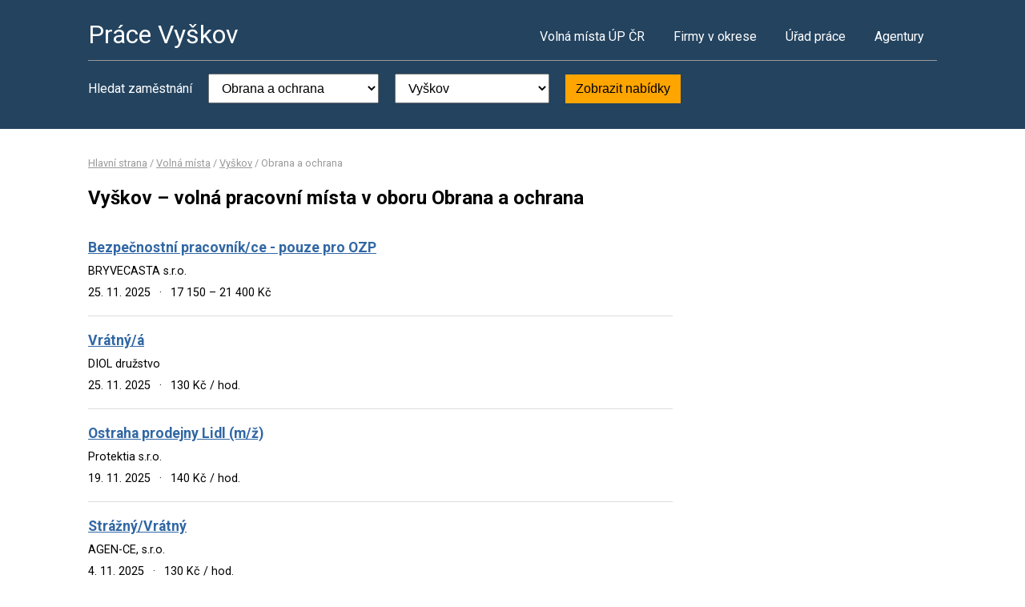

--- FILE ---
content_type: text/html; charset=UTF-8
request_url: https://www.pracevyskov.cz/volna-mista?o=592889&k=9
body_size: 2359
content:
<!DOCTYPE html>
<html lang="cs">
<head>
	<script async src="https://www.googletagmanager.com/gtag/js?id=UA-49894345-1"></script><script>window.dataLayer=window.dataLayer||[];function gtag(){dataLayer.push(arguments)};gtag('js',new Date());gtag('config','UA-49894345-1');</script>
	<meta charset="utf-8">
	<title>Práce Vyškov – volná pracovní místa</title>
	<meta name="description" content="">
	<meta name="viewport" content="width=device-width,initial-scale=1">
	<meta name="robots" content="index,follow">
	<link rel="canonical" href="https://www.pracevyskov.cz/volna-mista?o=592889&amp;k=9">
			<link href="https://fonts.googleapis.com/css?family=Roboto:400,400i,700,700i" rel="stylesheet"> 
	<link rel="stylesheet" href="/assets/css/prace.css" type="text/css">
	<script type="application/ld+json">{"@context":"http://schema.org","@type":"BreadcrumbList","itemListElement":[{"@type":"ListItem","position":1,"name":"Hlavní strana","item":"https://www.pracevyskov.cz/"},{"@type":"ListItem","position":2,"name":"Volná místa","item":"https://www.pracevyskov.cz/volna-mista"},{"@type":"ListItem","position":3,"name":"Vyškov","item":"https://www.pracevyskov.cz/volna-mista?o=592889"},{"@type":"ListItem","position":4,"name":"Obrana a ochrana","item":"https://www.pracevyskov.cz/volna-mista?k=9"}]}</script>	<script src="https://ssp.seznam.cz/static/js/ssp.js"></script>
</head>
<body>

<div class="layout">

<div class="head">
<div class="container">

	<div class="title">
		<strong><a href="/">Práce Vyškov</a></strong>
	</div>

	<div class="nav">
		<ul>
			<li><a href="/volna-mista">Volná místa ÚP ČR</a></li>
			<li><a href="/firmy">Firmy v okrese</a></li>
			<li><a href="/urad-prace">Úřad práce</a></li>
			<li class="last"><a href="/agentury">Agentury</a></li>
		</ul>
	</div><!--/nav-->

	<div class="clearfix"></div>

		<div class="filter">
		<form action="/volna-mista" method="get">
			<strong>Hledat zaměstnání</strong>
			<select name="k"><option value="">- Obor -</option><option value="1">Administrativa</option>
<option value="2">Doprava</option>
<option value="3">Finance</option>
<option value="4">Informační technologie</option>
<option value="6">Kultura a sport</option>
<option value="7">Management</option>
<option value="8">Obchod a cestovní ruch</option>
<option value="9" selected="selected">Obrana a ochrana</option>
<option value="5">Právo</option>
<option value="14">Služby</option>
<option value="10">Stavebnictví</option>
<option value="11">Věda a výzkum</option>
<option value="12">Výchova a vzdělávání</option>
<option value="13">Výroba a provoz</option>
<option value="15">Zdravotnictví</option>
<option value="16">Zemědělství a lesnictví</option>
</select>
			<select name="o"><option value="">- Lokalita -</option><option value="592901">Bohdalice-Pavlovice</option>
<option value="592943">Bučovice</option>
<option value="593001">Drnovice</option>
<option value="593028">Habrovany</option>
<option value="593044">Hodějice</option>
<option value="550825">Holubice</option>
<option value="593052">Hostěrádky-Rešov</option>
<option value="593087">Hvězdlice</option>
<option value="593117">Ivanovice na Hané</option>
<option value="593168">Komořany</option>
<option value="593214">Křenovice</option>
<option value="593222">Křižanovice</option>
<option value="593273">Luleč</option>
<option value="593460">Orlovice</option>
<option value="550795">Podbřežice</option>
<option value="593508">Pustiměř</option>
<option value="593516">Račice-Pístovice</option>
<option value="593532">Rašovice</option>
<option value="593559">Rousínov</option>
<option value="593583">Slavkov u Brna</option>
<option value="593613">Šaratice</option>
<option value="593681">Velešovice</option>
<option value="592889" selected="selected">Vyškov</option>
</select>
			<button type="submit">Zobrazit nabídky</button>
		</form>
	</div>
	
</div>
</div><!--/head-->


<div class="content">
<div class="container">


<div class="bc">
			<a href="/">Hlavní strana</a>		/			<a href="/volna-mista">Volná místa</a>		/			<a href="/volna-mista?o=592889">Vyškov</a>		/			<span>Obrana a ochrana</span>			</div>

<div class="main">
<div class="cont">

<!--Sklik-kontext-start -->

<h1>Vyškov – volná pracovní místa v oboru Obrana a ochrana</h1>


<div class="">
		
<div id="ssp-zone-173426"></div><script>sssp.getAds([{"zoneId":173426,"id":"ssp-zone-173426","width":728,"height":90}]);</script>

</div>

<div class="offer">
	<div><strong><a href="/volne-misto-31989240740">Bezpečnostní pracovník/ce - pouze pro OZP</a></strong></div>
	<div><span>BRYVECASTA s.r.o.</span></div>
	<div>
	<span>
				25. 11. 2025		<em>&middot;</em>
				17 150 &ndash; 21 400 Kč	</span>
	</div>
</div>
<div class="offer">
	<div><strong><a href="/volne-misto-31709480712">Vrátný/á</a></strong></div>
	<div><span>DIOL družstvo</span></div>
	<div>
	<span>
				25. 11. 2025		<em>&middot;</em>
				130 Kč / hod.	</span>
	</div>
</div>
<div class="offer">
	<div><strong><a href="/volne-misto-32224240797">Ostraha prodejny Lidl (m/ž)</a></strong></div>
	<div><span>Protektia s.r.o.</span></div>
	<div>
	<span>
				19. 11. 2025		<em>&middot;</em>
				140 Kč / hod.	</span>
	</div>
</div>
<div class="offer">
	<div><strong><a href="/volne-misto-32160740717">Strážný/Vrátný</a></strong></div>
	<div><span>AGEN-CE, s.r.o.</span></div>
	<div>
	<span>
				4. 11. 2025		<em>&middot;</em>
				130 Kč / hod.	</span>
	</div>
</div>
<div class="offer">
	<div><strong><a href="/volne-misto-32116220724">2.21.30 hasič/ka</a></strong></div>
	<div><span>Ministerstvo obrany</span></div>
	<div>
	<span>
				24. 10. 2025		<em>&middot;</em>
				23 110 &ndash; 33 220 Kč	</span>
	</div>
</div>

<div class="offer-ad last">
		
<div id="ssp-zone-173431"></div><script>sssp.getAds([{"zoneId":173431,"id":"ssp-zone-173431","width":728,"height":90}]);</script>

</div>

<div class="pg">
	
			<div class="clearfix"></div>
</div>


<!--Sklik-kontext-stop -->

</div>
</div><!--/main-->

<div class="side">



	

		

</div><!--/side-->

<div class="clearfix"></div>

</div><!--/container-->
</div><!--/content-->

<div class="foot">
<div class="container">
	Informace o volných pracovních místech poskytuje Ministerstvo práce a sociálních věcí ČR.<br>
	Poslední aktualizace dat proběhla dne 2. 12. 2025.<br>
	<a href="/owebu">O webu a kontakty</a>
	| <a href="/owebu">Ochrana osobních údajů</a>
	| <script>function openCmp(event){event.preventDefault();event.stopPropagation();scmp.open();}</script>
<a href="#" onclick="openCmp(event)">Souhlas s nastavením osobních údajů</a>
</div>
</div>

</div><!--/layout-->


</body>
</html>